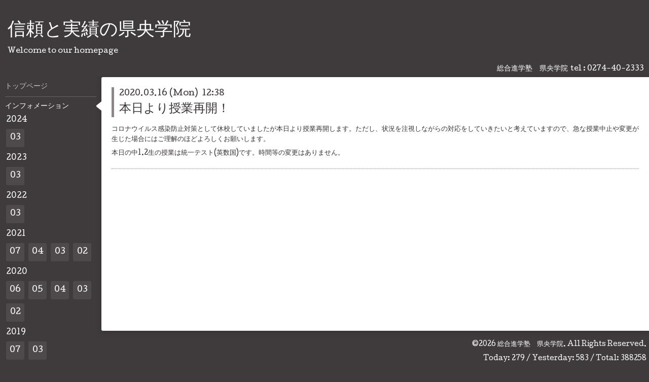

--- FILE ---
content_type: text/html; charset=utf-8
request_url: http://kenohgakuin.com/info/3186491
body_size: 2765
content:
<!DOCTYPE html>
<html xmlns="http://www.w3.org/1999/xhtml" xml:lang="ja" lang="ja">
<head>
  <!-- Hello: ver.201607060000 -->
  <meta charset="utf-8">
  <title>本日より授業再開！ - 信頼と実績の県央学院</title>
  <meta name="viewport" content="width=device-width, initial-scale=1, maximum-scale=1, user-scalable=yes">

  <meta name="description" content="コロナウイルス感染防止対策として休校していましたが本日より授業再開します。ただし、状況を注視しながらの対応をしていきたいと考えていますので、急な授業中止や変...">
  <meta name="keywords" content="県央学院,藤岡の塾,総合進学塾">

  <meta property="og:title" content="本日より授業再開！">
  <meta property="og:image" content="https://cdn.goope.jp/48727/170218195326bsqf.jpg">
  <meta property="og:site_name" content="信頼と実績の県央学院">
  
  <link rel="alternate" type="application/rss+xml" title="信頼と実績の県央学院 / RSS" href="/feed.rss">

  <style type="text/css" media="all">
    @import "/style.css?323344-1487336955";
    @import url(//fonts.googleapis.com/css?family=Cutive);
  </style>

  <link href="//maxcdn.bootstrapcdn.com/font-awesome/4.1.0/css/font-awesome.min.css" rel="stylesheet">

  <script src="/assets/jquery/jquery-1.9.1.min.js"></script>
  <script src="/js/tooltip.js"></script>
  <script src="/assets/colorbox/jquery.colorbox-min.js"></script>
  <script src="/assets/responsiveslides/responsiveslides.min.js"></script>
  <script src="/assets/mobilemenu/mobilemenu.js"></script>
  <script src="/assets/clipsquareimage/jquery.clipsquareimage.js"></script>
  <script src="/js/theme_hello/init.js"></script>
</head>
<body id="info">

  <div class="sm_totop mm-fixed-bottom">
    <i class="sm_totop_button fa fa-chevron-up"></i>
  </div>

  <div id="container">

    <div class="sm_header"></div>

    <!-- #header -->
    <div id="header">
      <div class="inner clearfix">

        <h1><a href="http://kenohgakuin.com">信頼と実績の県央学院</a></h1>
        <div class="site_description">Welcome to our homepage</div>

        <div id="shop_info">
          <div class="shop_name">
            総合進学塾　県央学院
          </div>

          <div class="shop_tel">
            tel : 0274-40-2333
          </div>

          <div class="shop_rss">
            <a href="/feed.rss"><img src="/img/icon/rss.png" /></a>
          </div>
        </div>
        <!-- /#shop_info -->

        <div class="social_area">
          

          

          
        </div>

      </div>
    </div>
    <!-- /#header -->


    <!-- #contents -->
    <div id="contents" class="clearfix tile">


      <!-- #main_column -->
      <div id="main_column" class="clearfix tile">
        <div class="inner clearfix tile">


<!-- CONTENT ----------------------------------------------------------------------- -->






<!----------------------------------------------
ページ：インフォメーション
---------------------------------------------->
<script src="/js/theme_hello/info.js?20150706"></script>

<h2>インフォメーション</h2>

<!-- .autopagerize_page_element -->
<div class="autopagerize_page_element">

  
  <!-- .article -->
  <div class="article">

    <div class="wrap_title">
      <div class="date">
        2020.03.16&nbsp;(Mon)&nbsp;&nbsp;12:38
      </div>

      <h3>
        <a href="/info/3186491">本日より授業再開！</a>
      </h3>
    </div>

    <div class="photo">
      
    </div>

    <div class="body textfield clearfix">
      <p>コロナウイルス感染防止対策として休校していましたが本日より授業再開します。ただし、状況を注視しながらの対応をしていきたいと考えていますので、急な授業中止や変更が生じた場合にはご理解のほどよろしくお願いします。</p>
<p>本日の中1.2生の授業は統一テスト(英数国)です。時間等の変更はありません。</p>
    </div>

  </div>
  <!-- /.article -->
  

</div>
<!-- /.autopagerize_page_element -->



























<!-- CONTENT ----------------------------------------------------------------------- -->

          

        </div>
        <!-- /.inner -->

      </div>
      <!-- /#main_column -->


      <!-- #sub_column -->
      <div id="sub_column" class="clearfix tile">
        <div class="inner clearfix">

          <div id="navi" class="section clearfix">
            <div class="inner clearfix">
              <ul class="clearfix">
                
                <li class="navi_top">
                  <a href="/"  class="navi_top">トップページ</a>
                </li>
                
                <li class="navi_info active">
                  <a href="/info"  class="navi_info active">インフォメーション</a><ul class="sub_navi">
<li><a href='/info/2024-03'>2024-03（1）</a></li>
<li><a href='/info/2023-03'>2023-03（1）</a></li>
<li><a href='/info/2022-03'>2022-03（1）</a></li>
<li><a href='/info/2021-07'>2021-07（1）</a></li>
<li><a href='/info/2021-04'>2021-04（1）</a></li>
<li><a href='/info/2021-03'>2021-03（2）</a></li>
<li><a href='/info/2021-02'>2021-02（1）</a></li>
<li><a href='/info/2020-06'>2020-06（1）</a></li>
<li><a href='/info/2020-05'>2020-05（3）</a></li>
<li><a href='/info/2020-04'>2020-04（4）</a></li>
<li><a href='/info/2020-03'>2020-03（4）</a></li>
<li><a href='/info/2020-02'>2020-02（1）</a></li>
<li><a href='/info/2019-07'>2019-07（1）</a></li>
<li><a href='/info/2019-03'>2019-03（2）</a></li>
<li><a href='/info/2018-12'>2018-12（1）</a></li>
<li><a href='/info/2018-10'>2018-10（1）</a></li>
<li><a href='/info/2018-09'>2018-09（2）</a></li>
<li><a href='/info/2018-08'>2018-08（1）</a></li>
<li><a href='/info/2018-07'>2018-07（1）</a></li>
<li><a href='/info/2018-06'>2018-06（2）</a></li>
<li><a href='/info/2018-04'>2018-04（1）</a></li>
<li><a href='/info/2018-03'>2018-03（2）</a></li>
<li><a href='/info/2018-02'>2018-02（2）</a></li>
<li><a href='/info/2017-12'>2017-12（1）</a></li>
<li><a href='/info/2017-11'>2017-11（1）</a></li>
<li><a href='/info/2017-10'>2017-10（2）</a></li>
<li><a href='/info/2017-09'>2017-09（2）</a></li>
<li><a href='/info/2017-07'>2017-07（3）</a></li>
<li><a href='/info/2017-06'>2017-06（2）</a></li>
<li><a href='/info/2017-04'>2017-04（3）</a></li>
<li><a href='/info/2017-02'>2017-02（3）</a></li>
</ul>

                </li>
                
                <li class="navi_menu">
                  <a href="/menu"  class="navi_menu">クラス・曜日・月謝</a>
                </li>
                
                <li class="navi_calendar">
                  <a href="/calendar"  class="navi_calendar">授業予定（カレンダー）</a>
                </li>
                
                <li class="navi_about">
                  <a href="/about"  class="navi_about">アクセス</a>
                </li>
                
                <li class="navi_photo">
                  <a href="/photo"  class="navi_photo">写真</a>
                </li>
                
                <li class="navi_contact">
                  <a href="/contact"  class="navi_contact">お問い合わせ</a>
                </li>
                
                </ul>
            </div>
          </div>
          <!-- /#navi -->

          <!-- #schedule -->
          <dl id="schedule" class="section today_area">
            <dt class="today_title">
              Today&apos;s Schedule<br>
              <span>2026.01.18 Sunday</span>
            </dt>
            
            <dd class="today_schedule">
              <div class="today_schedule_title">
                <a href="/calendar/1443659"> 休校</a>
              </div>
            </dd>
            
          </dl>
          <!-- /#schedule -->

          <div class="qr_area section">
            <img src="//r.goope.jp/qr/kenohgakuin"width="100" height="100" />
          </div>

          <div class="gadgets"></div>

        </div>
        <!-- /.inner -->
      </div>
      <!-- /#sub_column -->

    </div>
    <!-- /#contents -->

    <!-- #footer -->
    <div id="footer" class="clearfix">
      <div class="inner clearfix">

        <!-- /.social -->
        <div class="social">
          
        </div>
        <!-- /.social -->

        <div class="footer_info section right">
          <div class="copyright">
            &copy;2026 <a href="http://kenohgakuin.com">総合進学塾　県央学院</a>. All Rights Reserved.
          </div>

          <div class="counter_area access_counter">
            Today: <span class="num">279</span> /
            Yesterday: <span class="num">583</span> /
            Total: <span class="num">388258</span>
          </div>

           <div class="powered">
            Powered by <a href="https://goope.jp/">グーペ</a> / <a href="https://admin.goope.jp/">Admin</a>
          </div>
        </div>

      </div>
    </div>
    <!-- /#footer -->

  </div>
  <!-- /#container -->

  <div id="sm_navi">
    <ul>
      
      <li class="footer_navi_top">
        <a href="/"  class="footer_navi_top">トップページ</a>
      </li>
      
      <li class="footer_navi_info active">
        <a href="/info"  class="footer_navi_info active">インフォメーション</a>
      </li>
      
      <li class="footer_navi_menu">
        <a href="/menu"  class="footer_navi_menu">クラス・曜日・月謝</a>
      </li>
      
      <li class="footer_navi_calendar">
        <a href="/calendar"  class="footer_navi_calendar">授業予定（カレンダー）</a>
      </li>
      
      <li class="footer_navi_about">
        <a href="/about"  class="footer_navi_about">アクセス</a>
      </li>
      
      <li class="footer_navi_photo">
        <a href="/photo"  class="footer_navi_photo">写真</a>
      </li>
      
      <li class="footer_navi_contact">
        <a href="/contact"  class="footer_navi_contact">お問い合わせ</a>
      </li>
      
    </ul>
  </div>

</body>
</html>
